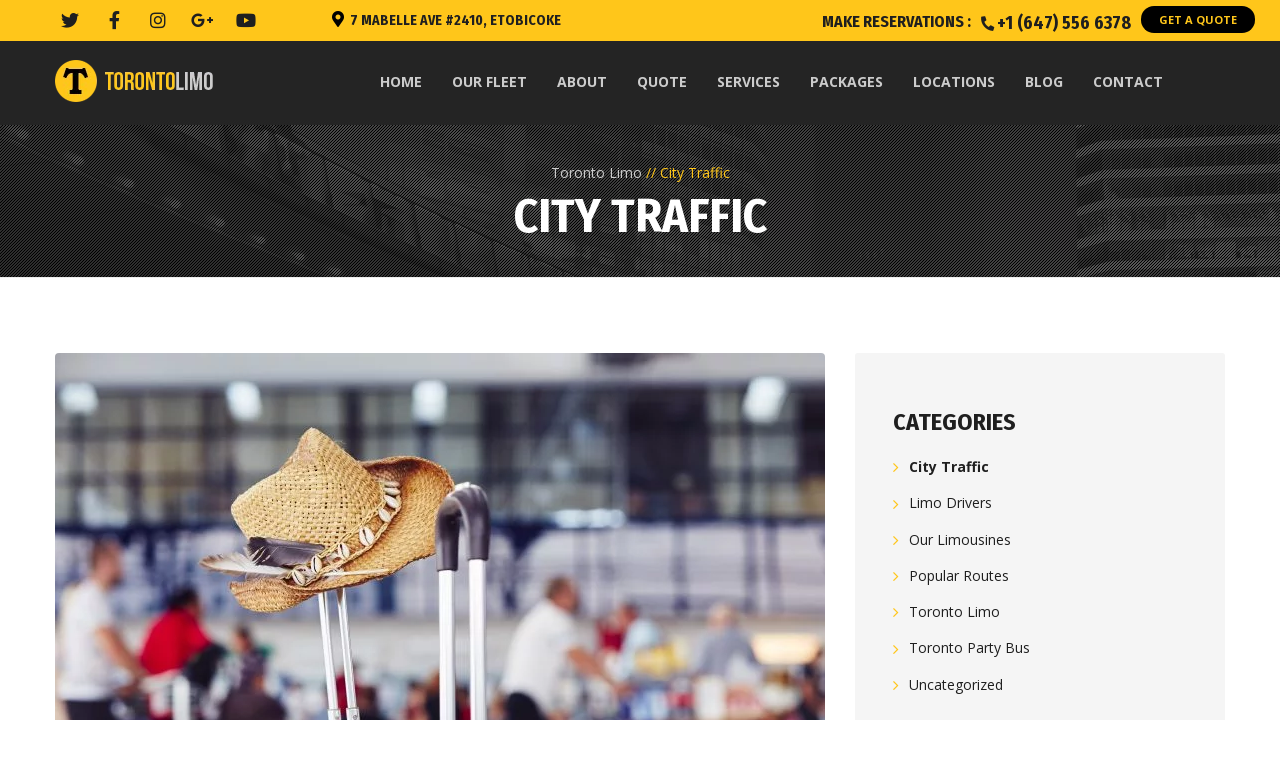

--- FILE ---
content_type: text/html; charset=UTF-8
request_url: https://www.torontolimo.ca/category/city-traffic/
body_size: 17067
content:
<!DOCTYPE html>
<html dir="ltr" lang="en-US"
	prefix="og: https://ogp.me/ns#" >
<head><meta name="google-site-verification" content="JVCK6CcZnh1vvgD9MNDDcUPfDS_hOdTS5tnIqDIgXUc" />
	<meta charset="UTF-8">
	<meta name="viewport" content="width=device-width">
	<meta name="format-detection" content="telephone=no">
	<link rel="profile" href="http://gmpg.org/xfn/11">
	<link rel="pingback" href="https://www.torontolimo.ca/xmlrpc.php">
	<title>City Traffic - Toronto Limo</title>

		<!-- All in One SEO 4.3.0 - aioseo.com -->
		<meta name="robots" content="max-image-preview:large" />
		<link rel="canonical" href="https://www.torontolimo.ca/category/city-traffic/" />
		<meta name="generator" content="All in One SEO (AIOSEO) 4.3.0 " />
		<script type="application/ld+json" class="aioseo-schema">
			{"@context":"https:\/\/schema.org","@graph":[{"@type":"BreadcrumbList","@id":"https:\/\/www.torontolimo.ca\/category\/city-traffic\/#breadcrumblist","itemListElement":[{"@type":"ListItem","@id":"https:\/\/www.torontolimo.ca\/#listItem","position":1,"item":{"@type":"WebPage","@id":"https:\/\/www.torontolimo.ca\/","name":"Home","description":"Toronto Limo has all the modern amenities that will provide you with maximum convenience for wedding and prom events. Best Party bus rentals in Toronto.","url":"https:\/\/www.torontolimo.ca\/"},"nextItem":"https:\/\/www.torontolimo.ca\/category\/city-traffic\/#listItem"},{"@type":"ListItem","@id":"https:\/\/www.torontolimo.ca\/category\/city-traffic\/#listItem","position":2,"item":{"@type":"WebPage","@id":"https:\/\/www.torontolimo.ca\/category\/city-traffic\/","name":"City Traffic","url":"https:\/\/www.torontolimo.ca\/category\/city-traffic\/"},"previousItem":"https:\/\/www.torontolimo.ca\/#listItem"}]},{"@type":"CollectionPage","@id":"https:\/\/www.torontolimo.ca\/category\/city-traffic\/#collectionpage","url":"https:\/\/www.torontolimo.ca\/category\/city-traffic\/","name":"City Traffic - Toronto Limo","inLanguage":"en-US","isPartOf":{"@id":"https:\/\/www.torontolimo.ca\/#website"},"breadcrumb":{"@id":"https:\/\/www.torontolimo.ca\/category\/city-traffic\/#breadcrumblist"}},{"@type":"Organization","@id":"https:\/\/www.torontolimo.ca\/#organization","name":"Toronto Limo","url":"https:\/\/www.torontolimo.ca\/","logo":{"@type":"ImageObject","url":"https:\/\/www.torontolimo.ca\/wp-content\/uploads\/2020\/12\/logo-inner.png","@id":"https:\/\/www.torontolimo.ca\/#organizationLogo","width":163,"height":42,"caption":"Logo Toronto Limo"},"image":{"@id":"https:\/\/www.torontolimo.ca\/#organizationLogo"},"sameAs":["https:\/\/facebook.com\/","https:\/\/twitter.com\/","https:\/\/instagram.com\/","https:\/\/pinterest.com\/","https:\/\/youtube.com\/","https:\/\/linkedin.com\/in\/"],"contactPoint":{"@type":"ContactPoint","telephone":"+16475029500","contactType":"Reservations"}},{"@type":"WebSite","@id":"https:\/\/www.torontolimo.ca\/#website","url":"https:\/\/www.torontolimo.ca\/","name":"Toronto Limo","description":"Best Limo and Party Bus Rentals","inLanguage":"en-US","publisher":{"@id":"https:\/\/www.torontolimo.ca\/#organization"}}]}
		</script>
		<!-- All in One SEO -->

<link rel='dns-prefetch' href='//www.torontolimo.ca' />
<link rel='dns-prefetch' href='//fonts.googleapis.com' />
<link rel="alternate" type="application/rss+xml" title="Toronto Limo &raquo; Feed" href="https://www.torontolimo.ca/feed/" />
<link rel="alternate" type="application/rss+xml" title="Toronto Limo &raquo; Comments Feed" href="https://www.torontolimo.ca/comments/feed/" />
<link rel="alternate" type="application/rss+xml" title="Toronto Limo &raquo; City Traffic Category Feed" href="https://www.torontolimo.ca/category/city-traffic/feed/" />
		<!-- This site uses the Google Analytics by MonsterInsights plugin v8.12.1 - Using Analytics tracking - https://www.monsterinsights.com/ -->
		<!-- Note: MonsterInsights is not currently configured on this site. The site owner needs to authenticate with Google Analytics in the MonsterInsights settings panel. -->
					<!-- No UA code set -->
				<!-- / Google Analytics by MonsterInsights -->
		<script type="text/javascript">
window._wpemojiSettings = {"baseUrl":"https:\/\/s.w.org\/images\/core\/emoji\/14.0.0\/72x72\/","ext":".png","svgUrl":"https:\/\/s.w.org\/images\/core\/emoji\/14.0.0\/svg\/","svgExt":".svg","source":{"concatemoji":"https:\/\/www.torontolimo.ca\/wp-includes\/js\/wp-emoji-release.min.js?ver=6.1.9"}};
/*! This file is auto-generated */
!function(e,a,t){var n,r,o,i=a.createElement("canvas"),p=i.getContext&&i.getContext("2d");function s(e,t){var a=String.fromCharCode,e=(p.clearRect(0,0,i.width,i.height),p.fillText(a.apply(this,e),0,0),i.toDataURL());return p.clearRect(0,0,i.width,i.height),p.fillText(a.apply(this,t),0,0),e===i.toDataURL()}function c(e){var t=a.createElement("script");t.src=e,t.defer=t.type="text/javascript",a.getElementsByTagName("head")[0].appendChild(t)}for(o=Array("flag","emoji"),t.supports={everything:!0,everythingExceptFlag:!0},r=0;r<o.length;r++)t.supports[o[r]]=function(e){if(p&&p.fillText)switch(p.textBaseline="top",p.font="600 32px Arial",e){case"flag":return s([127987,65039,8205,9895,65039],[127987,65039,8203,9895,65039])?!1:!s([55356,56826,55356,56819],[55356,56826,8203,55356,56819])&&!s([55356,57332,56128,56423,56128,56418,56128,56421,56128,56430,56128,56423,56128,56447],[55356,57332,8203,56128,56423,8203,56128,56418,8203,56128,56421,8203,56128,56430,8203,56128,56423,8203,56128,56447]);case"emoji":return!s([129777,127995,8205,129778,127999],[129777,127995,8203,129778,127999])}return!1}(o[r]),t.supports.everything=t.supports.everything&&t.supports[o[r]],"flag"!==o[r]&&(t.supports.everythingExceptFlag=t.supports.everythingExceptFlag&&t.supports[o[r]]);t.supports.everythingExceptFlag=t.supports.everythingExceptFlag&&!t.supports.flag,t.DOMReady=!1,t.readyCallback=function(){t.DOMReady=!0},t.supports.everything||(n=function(){t.readyCallback()},a.addEventListener?(a.addEventListener("DOMContentLoaded",n,!1),e.addEventListener("load",n,!1)):(e.attachEvent("onload",n),a.attachEvent("onreadystatechange",function(){"complete"===a.readyState&&t.readyCallback()})),(e=t.source||{}).concatemoji?c(e.concatemoji):e.wpemoji&&e.twemoji&&(c(e.twemoji),c(e.wpemoji)))}(window,document,window._wpemojiSettings);
</script>
<style type="text/css">
img.wp-smiley,
img.emoji {
	display: inline !important;
	border: none !important;
	box-shadow: none !important;
	height: 1em !important;
	width: 1em !important;
	margin: 0 0.07em !important;
	vertical-align: -0.1em !important;
	background: none !important;
	padding: 0 !important;
}
</style>
	<link rel='stylesheet' id='wp-block-library-css' href='https://www.torontolimo.ca/wp-includes/css/dist/block-library/style.min.css?ver=6.1.9' type='text/css' media='all' />
<link rel='stylesheet' id='classic-theme-styles-css' href='https://www.torontolimo.ca/wp-includes/css/classic-themes.min.css?ver=1' type='text/css' media='all' />
<style id='global-styles-inline-css' type='text/css'>
body{--wp--preset--color--black: #000000;--wp--preset--color--cyan-bluish-gray: #abb8c3;--wp--preset--color--white: #ffffff;--wp--preset--color--pale-pink: #f78da7;--wp--preset--color--vivid-red: #cf2e2e;--wp--preset--color--luminous-vivid-orange: #ff6900;--wp--preset--color--luminous-vivid-amber: #fcb900;--wp--preset--color--light-green-cyan: #7bdcb5;--wp--preset--color--vivid-green-cyan: #00d084;--wp--preset--color--pale-cyan-blue: #8ed1fc;--wp--preset--color--vivid-cyan-blue: #0693e3;--wp--preset--color--vivid-purple: #9b51e0;--wp--preset--gradient--vivid-cyan-blue-to-vivid-purple: linear-gradient(135deg,rgba(6,147,227,1) 0%,rgb(155,81,224) 100%);--wp--preset--gradient--light-green-cyan-to-vivid-green-cyan: linear-gradient(135deg,rgb(122,220,180) 0%,rgb(0,208,130) 100%);--wp--preset--gradient--luminous-vivid-amber-to-luminous-vivid-orange: linear-gradient(135deg,rgba(252,185,0,1) 0%,rgba(255,105,0,1) 100%);--wp--preset--gradient--luminous-vivid-orange-to-vivid-red: linear-gradient(135deg,rgba(255,105,0,1) 0%,rgb(207,46,46) 100%);--wp--preset--gradient--very-light-gray-to-cyan-bluish-gray: linear-gradient(135deg,rgb(238,238,238) 0%,rgb(169,184,195) 100%);--wp--preset--gradient--cool-to-warm-spectrum: linear-gradient(135deg,rgb(74,234,220) 0%,rgb(151,120,209) 20%,rgb(207,42,186) 40%,rgb(238,44,130) 60%,rgb(251,105,98) 80%,rgb(254,248,76) 100%);--wp--preset--gradient--blush-light-purple: linear-gradient(135deg,rgb(255,206,236) 0%,rgb(152,150,240) 100%);--wp--preset--gradient--blush-bordeaux: linear-gradient(135deg,rgb(254,205,165) 0%,rgb(254,45,45) 50%,rgb(107,0,62) 100%);--wp--preset--gradient--luminous-dusk: linear-gradient(135deg,rgb(255,203,112) 0%,rgb(199,81,192) 50%,rgb(65,88,208) 100%);--wp--preset--gradient--pale-ocean: linear-gradient(135deg,rgb(255,245,203) 0%,rgb(182,227,212) 50%,rgb(51,167,181) 100%);--wp--preset--gradient--electric-grass: linear-gradient(135deg,rgb(202,248,128) 0%,rgb(113,206,126) 100%);--wp--preset--gradient--midnight: linear-gradient(135deg,rgb(2,3,129) 0%,rgb(40,116,252) 100%);--wp--preset--duotone--dark-grayscale: url('#wp-duotone-dark-grayscale');--wp--preset--duotone--grayscale: url('#wp-duotone-grayscale');--wp--preset--duotone--purple-yellow: url('#wp-duotone-purple-yellow');--wp--preset--duotone--blue-red: url('#wp-duotone-blue-red');--wp--preset--duotone--midnight: url('#wp-duotone-midnight');--wp--preset--duotone--magenta-yellow: url('#wp-duotone-magenta-yellow');--wp--preset--duotone--purple-green: url('#wp-duotone-purple-green');--wp--preset--duotone--blue-orange: url('#wp-duotone-blue-orange');--wp--preset--font-size--small: 13px;--wp--preset--font-size--medium: 20px;--wp--preset--font-size--large: 36px;--wp--preset--font-size--x-large: 42px;--wp--preset--spacing--20: 0.44rem;--wp--preset--spacing--30: 0.67rem;--wp--preset--spacing--40: 1rem;--wp--preset--spacing--50: 1.5rem;--wp--preset--spacing--60: 2.25rem;--wp--preset--spacing--70: 3.38rem;--wp--preset--spacing--80: 5.06rem;}:where(.is-layout-flex){gap: 0.5em;}body .is-layout-flow > .alignleft{float: left;margin-inline-start: 0;margin-inline-end: 2em;}body .is-layout-flow > .alignright{float: right;margin-inline-start: 2em;margin-inline-end: 0;}body .is-layout-flow > .aligncenter{margin-left: auto !important;margin-right: auto !important;}body .is-layout-constrained > .alignleft{float: left;margin-inline-start: 0;margin-inline-end: 2em;}body .is-layout-constrained > .alignright{float: right;margin-inline-start: 2em;margin-inline-end: 0;}body .is-layout-constrained > .aligncenter{margin-left: auto !important;margin-right: auto !important;}body .is-layout-constrained > :where(:not(.alignleft):not(.alignright):not(.alignfull)){max-width: var(--wp--style--global--content-size);margin-left: auto !important;margin-right: auto !important;}body .is-layout-constrained > .alignwide{max-width: var(--wp--style--global--wide-size);}body .is-layout-flex{display: flex;}body .is-layout-flex{flex-wrap: wrap;align-items: center;}body .is-layout-flex > *{margin: 0;}:where(.wp-block-columns.is-layout-flex){gap: 2em;}.has-black-color{color: var(--wp--preset--color--black) !important;}.has-cyan-bluish-gray-color{color: var(--wp--preset--color--cyan-bluish-gray) !important;}.has-white-color{color: var(--wp--preset--color--white) !important;}.has-pale-pink-color{color: var(--wp--preset--color--pale-pink) !important;}.has-vivid-red-color{color: var(--wp--preset--color--vivid-red) !important;}.has-luminous-vivid-orange-color{color: var(--wp--preset--color--luminous-vivid-orange) !important;}.has-luminous-vivid-amber-color{color: var(--wp--preset--color--luminous-vivid-amber) !important;}.has-light-green-cyan-color{color: var(--wp--preset--color--light-green-cyan) !important;}.has-vivid-green-cyan-color{color: var(--wp--preset--color--vivid-green-cyan) !important;}.has-pale-cyan-blue-color{color: var(--wp--preset--color--pale-cyan-blue) !important;}.has-vivid-cyan-blue-color{color: var(--wp--preset--color--vivid-cyan-blue) !important;}.has-vivid-purple-color{color: var(--wp--preset--color--vivid-purple) !important;}.has-black-background-color{background-color: var(--wp--preset--color--black) !important;}.has-cyan-bluish-gray-background-color{background-color: var(--wp--preset--color--cyan-bluish-gray) !important;}.has-white-background-color{background-color: var(--wp--preset--color--white) !important;}.has-pale-pink-background-color{background-color: var(--wp--preset--color--pale-pink) !important;}.has-vivid-red-background-color{background-color: var(--wp--preset--color--vivid-red) !important;}.has-luminous-vivid-orange-background-color{background-color: var(--wp--preset--color--luminous-vivid-orange) !important;}.has-luminous-vivid-amber-background-color{background-color: var(--wp--preset--color--luminous-vivid-amber) !important;}.has-light-green-cyan-background-color{background-color: var(--wp--preset--color--light-green-cyan) !important;}.has-vivid-green-cyan-background-color{background-color: var(--wp--preset--color--vivid-green-cyan) !important;}.has-pale-cyan-blue-background-color{background-color: var(--wp--preset--color--pale-cyan-blue) !important;}.has-vivid-cyan-blue-background-color{background-color: var(--wp--preset--color--vivid-cyan-blue) !important;}.has-vivid-purple-background-color{background-color: var(--wp--preset--color--vivid-purple) !important;}.has-black-border-color{border-color: var(--wp--preset--color--black) !important;}.has-cyan-bluish-gray-border-color{border-color: var(--wp--preset--color--cyan-bluish-gray) !important;}.has-white-border-color{border-color: var(--wp--preset--color--white) !important;}.has-pale-pink-border-color{border-color: var(--wp--preset--color--pale-pink) !important;}.has-vivid-red-border-color{border-color: var(--wp--preset--color--vivid-red) !important;}.has-luminous-vivid-orange-border-color{border-color: var(--wp--preset--color--luminous-vivid-orange) !important;}.has-luminous-vivid-amber-border-color{border-color: var(--wp--preset--color--luminous-vivid-amber) !important;}.has-light-green-cyan-border-color{border-color: var(--wp--preset--color--light-green-cyan) !important;}.has-vivid-green-cyan-border-color{border-color: var(--wp--preset--color--vivid-green-cyan) !important;}.has-pale-cyan-blue-border-color{border-color: var(--wp--preset--color--pale-cyan-blue) !important;}.has-vivid-cyan-blue-border-color{border-color: var(--wp--preset--color--vivid-cyan-blue) !important;}.has-vivid-purple-border-color{border-color: var(--wp--preset--color--vivid-purple) !important;}.has-vivid-cyan-blue-to-vivid-purple-gradient-background{background: var(--wp--preset--gradient--vivid-cyan-blue-to-vivid-purple) !important;}.has-light-green-cyan-to-vivid-green-cyan-gradient-background{background: var(--wp--preset--gradient--light-green-cyan-to-vivid-green-cyan) !important;}.has-luminous-vivid-amber-to-luminous-vivid-orange-gradient-background{background: var(--wp--preset--gradient--luminous-vivid-amber-to-luminous-vivid-orange) !important;}.has-luminous-vivid-orange-to-vivid-red-gradient-background{background: var(--wp--preset--gradient--luminous-vivid-orange-to-vivid-red) !important;}.has-very-light-gray-to-cyan-bluish-gray-gradient-background{background: var(--wp--preset--gradient--very-light-gray-to-cyan-bluish-gray) !important;}.has-cool-to-warm-spectrum-gradient-background{background: var(--wp--preset--gradient--cool-to-warm-spectrum) !important;}.has-blush-light-purple-gradient-background{background: var(--wp--preset--gradient--blush-light-purple) !important;}.has-blush-bordeaux-gradient-background{background: var(--wp--preset--gradient--blush-bordeaux) !important;}.has-luminous-dusk-gradient-background{background: var(--wp--preset--gradient--luminous-dusk) !important;}.has-pale-ocean-gradient-background{background: var(--wp--preset--gradient--pale-ocean) !important;}.has-electric-grass-gradient-background{background: var(--wp--preset--gradient--electric-grass) !important;}.has-midnight-gradient-background{background: var(--wp--preset--gradient--midnight) !important;}.has-small-font-size{font-size: var(--wp--preset--font-size--small) !important;}.has-medium-font-size{font-size: var(--wp--preset--font-size--medium) !important;}.has-large-font-size{font-size: var(--wp--preset--font-size--large) !important;}.has-x-large-font-size{font-size: var(--wp--preset--font-size--x-large) !important;}
.wp-block-navigation a:where(:not(.wp-element-button)){color: inherit;}
:where(.wp-block-columns.is-layout-flex){gap: 2em;}
.wp-block-pullquote{font-size: 1.5em;line-height: 1.6;}
</style>
<link rel='stylesheet' id='contact-form-7-css' href='https://www.torontolimo.ca/wp-content/plugins/contact-form-7/includes/css/styles.css?ver=5.7.3' type='text/css' media='all' />
<link rel='stylesheet' id='dashicons-css' href='https://www.torontolimo.ca/wp-includes/css/dashicons.min.css?ver=6.1.9' type='text/css' media='all' />
<link rel='stylesheet' id='post-views-counter-frontend-css' href='https://www.torontolimo.ca/wp-content/plugins/post-views-counter/css/frontend.min.css?ver=1.3.12' type='text/css' media='all' />
<link rel='stylesheet' id='bootstrap-css' href='https://www.torontolimo.ca/wp-content/themes/taxipark/assets/css/bootstrap-grid.css?ver=1.0' type='text/css' media='all' />
<link rel='stylesheet' id='taxipark-plugins-css' href='https://www.torontolimo.ca/wp-content/themes/taxipark/assets/css/plugins.css?ver=1.6.5' type='text/css' media='all' />
<link rel='stylesheet' id='taxipark-theme-style-css' href='https://www.torontolimo.ca/wp-content/themes/taxipark/style.css?ver=1.6.5' type='text/css' media='all' />
<style id='taxipark-theme-style-inline-css' type='text/css'>
.page-header { background-image: url(//www.torontolimo.ca/wp-content/uploads/2017/05/inner-bg.jpg) !important; } 
.go-top:before { background-image: url(//www.torontolimo.ca/wp-content/uploads/2020/12/footer-car.png) !important; } 
.car-select-0 { background-image: url(//www.torontolimo.ca/wp-content/uploads/2017/05/icon-car-1.png) !important; } 
.car-select-1 { background-image: url(//www.torontolimo.ca/wp-content/uploads/2017/05/icon-car-2.png) !important; } 
.car-select-2 { background-image: url(//www.torontolimo.ca/wp-content/uploads/2017/05/icon-car-3.png) !important; } 
.car-select-3 { background-image: url(//www.torontolimo.ca/wp-content/uploads/2017/05/icon-car-4.png) !important; } 
nav.navbar.navbar-inner .logo img { max-height: 45px; width: auto; } 
nav.navbar.navbar-inner .logo { padding: 0; top: 50%; margin-top: -22px } 
.yellow,a,nav.navbar .cart .count,nav.navbar #navbar ul.navbar-nav .current_page_parent > a,  nav.navbar #navbar ul.navbar-nav .current_page_item > a,nav.navbar #navbar ul.navbar-nav > li.page_item_has_children:hover > ul,  nav.navbar #navbar ul.navbar-nav > li.hasSub:hover > a,nav.navbar #navbar ul.navbar-nav ul,nav.navbar #navbar ul.navbar-nav ul.children li.current_page_item > a,  nav.navbar #navbar ul.navbar-nav ul.sub-menu li.current_page_item > a,nav.navbar #navbar ul.navbar-nav > li.page_item_has_children > a:after,nav.navbar #navbar ul.navbar-nav > li.menu-item-has-children > a:after,nav.navbar #navbar ul.navbar-nav > li.hasSub > a:after,nav.navbar #navbar ul.navbar-nav > li.page_item_has_children:hover > a:after,nav.navbar #navbar ul.navbar-nav > li.menu-item-has-children:hover > a:after,nav.navbar #navbar ul.navbar-nav > li.hasSub:hover > a:after,.homepage-block-1 h2,header.page-header .breadcrumbs li:not(:last-child):after,header.page-header .breadcrumbs li a:hover,header.page-header .breadcrumbs li,.homepage-block-2 h2,.homepage-block-2 .large-image-center .dialog h3,.homepage-block-2 .large-image-center .dialog .fa,.download-block h5,#block-footer h4,#block-footer .social-icons-list a:hover,#block-footer .address li span,#block-footer .address li a:hover,#block-footer .widget_nav_menu ul li a:hover,#block-footer .widget_nav_menu ul li a:before,#block-footer .widget_nav_menu ul li.active a,footer a,footer a:hover,.widget-area aside ul li a:hover,.widget-area aside.widget_calendar caption,.widget_calendar caption,.blog article .description .header:hover h5,.blog-info .fa,.blog-post h1,.blog-post h3,.blog-post .tags-short strong,.gallery-page .descr .fa,.alert.vc_color-info,.vc_message_box.vc_color-info .fa,.alert.vc_color-info .fa,.block-descr h4,.vc_tta-accordion h4 a,.social-icons-list li span,.social-small.social-yellow a,.social-small.social-yellow a:hover,.tags a:hover,input.btn-black[type="submit"], .btn.btn-black, .wp-searchform input.btn-black[type="submit"], form.post-password-form input.btn-black[type="submit"], form.search-form input.btn-black[type="submit"], form.wpcf7-form input.btn-black[type="submit"], form.form input.btn-black[type="submit"], form.comment-form input.btn-black[type="submit"], form input.btn-black[type="submit"],input[type="submit"]:hover,.btn:hover,.wp-searchform input[type="submit"]:hover,form.post-password-form input[type="submit"]:hover,form.search-form input[type="submit"]:hover,form.wpcf7-form input[type="submit"]:hover,form.form input[type="submit"]:hover,form.comment-form input[type="submit"]:hover,form input[type="submit"]:hover,.fw-btn.btn-black-bordered:hover,input[type="submit"].btn-black-bordered:hover,.btn.btn-black-bordered:hover,.wp-searchform input[type="submit"].btn-black-bordered:hover,form.post-password-form input[type="submit"].btn-black-bordered:hover,form.search-form input[type="submit"].btn-black-bordered:hover,form.wpcf7-form input[type="submit"].btn-black-bordered:hover,form.form input[type="submit"].btn-black-bordered:hover,form.comment-form input[type="submit"].btn-black-bordered:hover,form input[type="submit"].btn-black-bordered:hover,.fw-btn.btn-yellow.btn-bg-dark:hover,input[type="submit"].btn-yellow.btn-bg-dark:hover,.btn.btn-yellow.btn-bg-dark:hover,.wp-searchform input[type="submit"].btn-yellow.btn-bg-dark:hover,form.post-password-form input[type="submit"].btn-yellow.btn-bg-dark:hover,form.search-form input[type="submit"].btn-yellow.btn-bg-dark:hover,form.wpcf7-form input[type="submit"].btn-yellow.btn-bg-dark:hover,form.form input[type="submit"].btn-yellow.btn-bg-dark:hover,form.comment-form input[type="submit"].btn-yellow.btn-bg-dark:hover,form input[type="submit"].btn-yellow.btn-bg-dark:hover,.wp-searchform.wp-searchform,form input[type="submit"]:hover,.fw-btn.btn-yellow.btn-white,form input[type="submit"].btn-yellow:hover,.fw-btn.btn-yellow.btn-bg-dark:hover,form input[type="submit"].btn-red:hover,.fw-btn.btn-black,form.comment-form input[type="submit"].btn-black,form input[type="submit"].btn-black,form.comment-form input[type="submit"].btn-black.btn-white:hover,form input[type="submit"].btn-black.btn-white:hover,.fw-btn.btn-black-bordered,form input[type="submit"].btn-black-bordered:hover,.fw-btn.align-right,.taxi-form-full input[type="submit"]:hover,.form-taxi-short .wpcf7-submit:hover,.paging-navigation .pagination .page-numbers:not(.next):not(.prev):not(.current):hover,.page-numbers .pagination .page-numbers:not(.next):not(.prev):not(.current):hover,.paging-navigation .pagination .page-numbers:not(.next):not(.prev).current,.page-numbers .pagination .page-numbers:not(.next):not(.prev).current,.paging-navigation .next:not(.disabled):hover,.page-numbers .next:not(.disabled):hover,.comments-area .comment-info .comment-author,.comments-area .comment-reply-link:hover,.comments-area .comment-reply-link:before,h5.yellow,h6.yellow,.heading.heading-large h4,.heading.heading-small h4,.heading.spanned h4,.social-small a,.widget-area aside ul li::before,.comment-text ul.disc li::before, .text-page ul.disc li::before, .comment-text ul.check li::before, .text-page ul.check li::before,.paging-navigation .pagination .page-numbers:not(.next):not(.prev), .page-numbers .pagination .page-numbers:not(.next):not(.prev),.btn.btn-default-bordered,.btn.btn-second,form.search-form:not(.halio-form) input[type="submit"]:hover, form.wpcf7-form:not(.halio-form) input[type="submit"]:hover,form:not(.halio-form) input[type="submit"]:hover,.wpb-js-composer .vc_tta-panel .vc_tta-icon,.alert.alert-warning .fa, .alert.alert-warning .header,.alert.alert-warning p,.block-icon.icon-h-right a, .block-icon.icon-h-right span,ol li::before,.team-item h4,h1 span:not(.fa), h2 span:not(.fa), h3 span:not(.fa), h4 span:not(.fa), h5 span:not(.fa), h6 span:not(.fa),h1 span:not(.fas), h2 span:not(.fas), h3 span:not(.fas), h4 span:not(.fas), h5 span:not(.fas), h6 span:not(.fas),h1.yellow, h2.yellow, h3.yellow, h4.yellow, h5.yellow, h6.yellow,.woocommerce a.button:hover,.woocommerce a.button:hover, .button:hover,.woocommerce-mini-cart__buttons .button:not(.checkout),.woocommerce ul.products li.product .button:hover::before,.woocommerce button.button:hover, .woocommerce input.button:hover, .woocommerce button.button:hover, .woocommerce a.button:hover, .button:hover,ul.arrow.arrow li::before{ color: ;  }@media (min-width: 1200px) {	nav.navbar #navbar ul.navbar-nav > li.menu-item-has-children:hover > a,  	nav.navbar #navbar ul.navbar-nav .current-menu-ancestor > a, nav.navbar #navbar ul.navbar-nav .current-menu-item > a, nav.navbar #navbar ul.navbar-nav .current-menu-parent > a, nav.navbar #navbar ul.navbar-nav .current_page_parent > a, nav.navbar #navbar ul.navbar-nav .current_page_item > a		{ color: ;  }	nav.navbar #navbar ul.navbar-nav ul.sub-menu li.current_page_item > a	{ color: ; }		}.social-icons-list li span,.wpb-js-composer .vc_tta-color-grey.vc_tta-style-classic .vc_tta-tab.vc_active > a,#block-footer .widget_nav_menu ul li a:hover,.homepage-block-2 h2,#block-footer .social-icons-list .fa,.taxi-form-full input[type="submit"]:hover,.vc_message_box.vc_color-info, .alert.vc_color-info,.vc_message_box.vc_color-info .fa, .alert.vc_color-info .fa,.homepage-block-1 h2,.form-taxi-short .wpcf7-submit:hover{ color:  !important; }.black,.white,body,.top-bar .social-small a,.top-bar .heading .fa,nav.navbar #navbar ul.navbar-nav ul.children li,  nav.navbar #navbar ul.navbar-nav ul.sub-menu li,nav.navbar #navbar ul.navbar-nav ul.children li a,  nav.navbar #navbar ul.navbar-nav ul.sub-menu li a,nav.navbar #navbar ul.navbar-nav ul.sub-menu li:hover,nav.navbar #navbar ul.navbar-nav ul.children li:hover a,  nav.navbar #navbar ul.navbar-nav ul.sub-menu li:hover a,nav.navbar #navbar ul.navbar-nav ul.children li:hover a:after,  nav.navbar #navbar ul.navbar-nav ul.sub-menu li:hover a:after,nav.navbar ul.navbar-nav > li.menu-item-has-children:after,nav.navbar ul.navbar-nav a,nav.navbar ul.navbar-nav a:focus,nav.navbar ul.navbar-nav > li.show-child ul,nav.navbar.affix #navbar,.tariffs-block h2,.widget-area aside ul li,.widget-area aside ul li a,.widget-area aside ul li.current-cat a,.null-instagram-feed a,.null-instagram-feed .instagram-pics,.blog article .description .header,.blog article .description .header h5,.blog-post .tags-short strong,.blog-post .tags-short a:before,.blog-post .cats-short strong,.alert.vc_color-warning,.vc_message_box.vc_color-warning .fa,.alert.vc_color-warning .fa,.vc_tta-accordion h4:hover,.vc_tta-accordion .vc_tta-panel-heading:not(:last-child),.vc_tta-tabs .vc_tta-tabs-list .vc_tta-tab span,.social-icons-list li a,.social-icons-list li span,form input[type="submit"].btn-yellow.btn-bg-dark:hover,.fw-btn.wpcf7-submit,form.comment-form input[type="submit"].btn-black-bordered,form input[type="submit"].btn-black-bordered,.fw-btn,input[type="submit"],.btn,.wp-searchform input[type="submit"],form.post-password-form input[type="submit"],form.search-form input[type="submit"],form.wpcf7-form input[type="submit"],form.form input[type="submit"],form.comment-form input[type="submit"],form input[type="submit"],.page-numbers .next,.tags a:hover,.comments-area .comments-title,.comments-area .comment-list,.comments-area .comment-reply-link,.comments-form-wrap h3,.comments-form-wrap h3:not(.comment-reply-title),.comment-text h1,.text-page h1,.comment-text h2,.text-page h2,.comment-text h3,.text-page h3,ul.disc li,ul.check li,.tariffs-block,.comment-text table thead th, .text-page table thead th,.fw-btn.btn-black-bordered,input[type="submit"].btn-black-bordered,.btn.btn-black-bordered,.wp-searchform input[type="submit"].btn-black-bordered,form.post-password-form input[type="submit"].btn-black-bordered,form.search-form input[type="submit"].btn-black-bordered,form.wpcf7-form input[type="submit"].btn-black-bordered,form.form input[type="submit"].btn-black-bordered,form.comment-form input[type="submit"].btn-black-bordered,form input[type="submit"].btn-black-bordered,.paging-navigation .prev, .page-numbers .prev, .paging-navigation .next, .page-numbers .next,.menu-types a,span.icon-default:before,{ color: #1f1f1f; }span.icon-default:before { color: #000 !important; }.vc_message_box.vc_color-warning .fa,.vc_message_box.vc_color-warning, .alert.vc_color-warning,.vc_tta-tabs .vc_tta-tabs-list .vc_tta-tab span,.top-bar .heading .fa{ color: #1f1f1f !important; }.woocommerce #payment #place_order, .woocommerce-page #payment #place_order, .woocommerce-cart .wc-proceed-to-checkout a.checkout-button, .woocommerce div.product form.cart .button, .woocommerce #respond input#submit, .woocommerce a.button, .woocommerce button.button, .woocommerce input.button, .woocommerce button.button, .woocommerce a.button, .button, .fw-btn, input[type="submit"], .btn, .woocommerce-product-search:not(.halio-form) input[type="submit"], .wp-searchform:not(.halio-form) input[type="submit"], form.post-password-form:not(.halio-form) input[type="submit"], form.search-form:not(.halio-form) input[type="submit"], form.wpcf7-form:not(.halio-form) input[type="submit"], form.form:not(.halio-form) input[type="submit"], form.comment-form:not(.halio-form) input[type="submit"], form:not(.halio-form) input[type="submit"],nav.navbar #navbar ul.navbar-nav ul.children li:hover,nav.navbar #navbar ul.navbar-nav ul.sub-menu li:hover,.woocommerce span.onsale, .woocommerce ul.products li.product .onsale, .woocommerce-page ul.products li.product .onsale,.woocommerce #payment #place_order, .woocommerce-page #payment #place_order,.woocommerce-cart .wc-proceed-to-checkout a.checkout-button,.woocommerce div.product form.cart .button,.woocommerce #respond input#submit, .woocommerce a.button, .woocommerce button.button, .woocommerce input.button,.woocommerce button.button,.woocommerce a.button,.button,.fw-btn, input[type="submit"], .btn, .wp-searchform input[type="submit"], form.post-password-form input[type="submit"], form.search-form input[type="submit"], form.wpcf7-form input[type="submit"], form.form input[type="submit"], form.comment-form input[type="submit"], form input[type="submit"].progressBar .bar div,.slider-zoom .slider-inner form a:hover,.slider-zoom .slider-inner form a.active,.bg-color-theme_color.vc_section,.bg-color-theme_color.vc_column_container .vc_column-inner,.bg-color-theme_color h2,.top-bar,.testimonials-slider .arrow-left,.testimonials-slider .arrow-right,.homepage-block-1,.homepage-block-2,.homepage-block-yellow-3,.partners-block,.widget-area aside.widget_calendar #today:before,.slider-inner .swiper-pagination .swiper-pagination-bullet,.fw-btn:hover,.taxi-form-full,.btn.btn-default-bordered:hover,.header-rounded > *,.paging-navigation .prev.prev::before, .page-numbers .prev.prev::before, .paging-navigation .next.prev::before, .page-numbers .next.prev::before, .paging-navigation .prev.next::after, .page-numbers .prev.next::after, .paging-navigation .next.next::after, .page-numbers .next.next::after,.alert.alert-important,.block-icon.icon-top a, .block-icon.icon-top span,.block-icon.icon-ht-right a, .block-icon.icon-ht-right span,.tagcloud a, .tags a,.woocommerce div.product .woocommerce-tabs ul.tabs li,.woocommerce .widget_price_filter .ui-slider .ui-slider-range, .woocommerce .widget_price_filter .ui-slider .ui-slider-handle,.grid-item:nth-child(1),.grid-item:nth-child(3),.grid-item:nth-child(5){ background-color: ; }.vc_progress_bar .vc_single_bar .vc_bar,.comment-text table thead th, .text-page table thead th,.form-taxi-short form,.vc_tta-tabs:not(.vc_tta-style-flat) .vc_tta-tabs-list .vc_tta-tab:not(.vc_active) a,.social-big li a:hover,.social-big li .fa-facebook,.vc_message_box.vc_color-warning,.alert.vc_color-warning{ background-color:  !important; }.fw-btn:hover,input[type="submit"]:hover,.btn:hover,.wp-searchform input[type="submit"]:hover,form.post-password-form input[type="submit"]:hover,form.search-form input[type="submit"]:hover,form.wpcf7-form input[type="submit"]:hover,form.form input[type="submit"]:hover,form.comment-form input[type="submit"]:hover,form input[type="submit"]:hover,.fw-btn.btn-black-bordered:hover,input[type="submit"].btn-black-bordered:hover,.btn.btn-black-bordered:hover,.wp-searchform input[type="submit"].btn-black-bordered:hover,form.post-password-form input[type="submit"].btn-black-bordered:hover,form.search-form input[type="submit"].btn-black-bordered:hover,form.wpcf7-form input[type="submit"].btn-black-bordered:hover,form.form input[type="submit"].btn-black-bordered:hover,form.comment-form input[type="submit"].btn-black-bordered:hover,form input[type="submit"].btn-black-bordered:hover,.fw-btn.btn-black,input[type="submit"].btn-black,.btn.btn-black,.wp-searchform input[type="submit"].btn-black,form.post-password-form input[type="submit"].btn-black,form.search-form input[type="submit"].btn-black,form.wpcf7-form input[type="submit"].btn-black,form.form input[type="submit"].btn-black,form.comment-form input[type="submit"].btn-black,form input[type="submit"].btn-black,.bg-color-black.vc_section,.bg-color-black.vc_column_container .vc_column-inner,.bg-tone-dark.vc_section,.bg-tone-dark.vc_column_container .vc_column-inner,nav.navbar #navbar .navbar-toggle:active .icon-bar,  nav.navbar #navbar .navbar-toggle:hover .icon-bar,.testimonials-slider .arrow-left:not(.swiper-button-disabled):hover,.testimonials-slider .arrow-right:not(.swiper-button-disabled):hover,.slider-inner .swiper-pagination .swiper-pagination-bullet-active,a.video,.vc_message_box.vc_color-info,.alert.vc_color-info,form.comment-form input[type="submit"]:hover,form input[type="submit"]:hover,form.comment-form input[type="submit"].btn-yellow:hover,form input[type="submit"].btn-yellow:hover,form.comment-form input[type="submit"].btn-red:hover,form input[type="submit"].btn-red:hover,form input[type="submit"].btn-black,.fw-btn.btn-black:hover,form.comment-form input[type="submit"].btn-black-bordered:hover,form input[type="submit"].btn-black-bordered:hover,.taxi-form-full input[type="submit"]:hover,.form-taxi-short .wpcf7-submit,.grid-item:nth-child(2),.grid-item:nth-child(4),.grid-item:nth-child(6){ background-color: #1f1f1f; }.form-taxi-short .wpcf7-submit,.vc_message_box.vc_color-info, .alert.vc_color-info{ background-color: #1f1f1f !important; }nav.navbar {  background: rgba(31, 31, 31, 0.6);}nav.navbar.dark {  background: rgba(31, 31, 31, 0.94);}.navbar-dark-transparent .navbar {  background: rgba(31, 31, 31, 0.2);}.navbar-dark-transparent .navbar.dark {  background: rgba(31, 31, 31, 0.85);}.navbar-gray-yellow-transparent .navbar #navbar,.vc_tta-tabs.vc_tta-style-flat .vc_tta-tabs-list .vc_active a span,nav.navbar #navbar ul.navbar-nav > li > a span:after,nav.navbar #navbar ul.navbar-nav > li > a span:before,blockquote, .comment-text blockquote, .text-page blockquote,form textarea:focus,form input[type="search"]:focus,form input[type="email"]:focus,form input[type="text"]:focus,.tariff-item.vip,.footer-widget-area .null-instagram-feed .instagram-pics a img:hover,.tags a:hover,.tags a,.tagcloud a,.btn.btn-default-bordered,.btn.btn-default-bordered.btn-xs{ border-color: ; }.fw-btn.btn-black-bordered,input[type="submit"].btn-black-bordered,.btn.btn-black-bordered,.wp-searchform input[type="submit"].btn-black-bordered,form.post-password-form input[type="submit"].btn-black-bordered,form.search-form input[type="submit"].btn-black-bordered,form.wpcf7-form input[type="submit"].btn-black-bordered,form.form input[type="submit"].btn-black-bordered,form.comment-form input[type="submit"].btn-black-bordered,form input[type="submit"].btn-black-bordered,.fw-btn.btn-black-bordered.btn-xs,input[type="submit"].btn-black-bordered.btn-xs,.btn.btn-black-bordered.btn-xs,.wp-searchform input[type="submit"].btn-black-bordered.btn-xs,form.post-password-form input[type="submit"].btn-black-bordered.btn-xs,form.search-form input[type="submit"].btn-black-bordered.btn-xs,form.wpcf7-form input[type="submit"].btn-black-bordered.btn-xs,form.form input[type="submit"].btn-black-bordered.btn-xs,form.comment-form input[type="submit"].btn-black-bordered.btn-xs,form input[type="submit"].btn-black-bordered.btn-xs{ border-color: #1f1f1f; }.tariff-item.vip:after{ border-color: transparent  transparent; }@media (max-width: 991px) { .download-block .mob .vc_column-inner { background-color:  !important; } }.bg-tone-dark,.homepage-block-1 h4,.download-block{ color: #f5f5f5; }.wp-searchform, form.post-password-form, form.search-form, form.wpcf7-form, form.form, form.comment-form, form,.testimonials-block, .testimonials,.homepage-block-yellow-3 .fa,.slider-zoom .slider-inner,.comment-text table td,.text-page table td,.text-page table tbody th,.comments-area .comment-list li .comment-single,form.comment-form,form,.widget-area,.banners-block,.testimonials,.bg-color-gray .vc_column-inner,.progressBar .bar{ background-color: #f5f5f5; }.vc_tta-tabs .vc_tta-tabs-list .vc_active a{ background-color: #f5f5f5 !important; }.vc_message_box.vc_color-danger .fa,.alert.vc_color-danger .fa,.menu-types a.red{ color: #9f340a; }nav.navbar .cart .count{ background-color: #9f340a; }.taxi-form-full input[type="submit"],.fw-btn.btn-red,input[type="submit"].btn-red,.btn.btn-red,.wp-searchform input[type="submit"].btn-red,form.post-password-form input[type="submit"].btn-red,form.search-form input[type="submit"].btn-red,form.wpcf7-form input[type="submit"].btn-red,form.form input[type="submit"].btn-red,form.comment-form input[type="submit"].btn-red,form input[type="submit"].btn-red{ background-color: #9f340a !important; }form textarea.wpcf7-not-valid,form input[type="search"].wpcf7-not-valid,form input[type="email"].wpcf7-not-valid,form input[type="text"].wpcf7-not-valid{ border-color: #9f340a !important; }.white,header.page-header h1,nav.navbar #navbar ul.navbar-nav ul.children ul a:hover,  nav.navbar #navbar ul.navbar-nav ul.sub-menu ul a:hover,nav.navbar #navbar ul.navbar-nav ul.children ul ul,nav.navbar ul.navbar-nav > li.menu-item-has-children:after,.homepage-block-2 .large-image-center .dialog .fa,.download-block h2,.testimonials-slider .arrow-left,.testimonials-slider .arrow-right,.testimonials-slider .arrow-right:not(.swiper-button-disabled):hover,.partners-block h2,.partners-block img,footer a:hover,footer .go-top,.vc_message_box.vc_color-info .fa,.alert.vc_color-info .fa,.social-small a:hover,.social-small.social-yellow a,.social-small.social-yellow a:hover,.social-big,.social-big li a,form.comment-form input[type="submit"].btn-yellow.btn-white,form input[type="submit"].btn-yellow.btn-white,.fw-btn.btn-yellow:hover,form.comment-form input[type="submit"].btn-red,form input[type="submit"].btn-red,form.comment-form input[type="submit"].btn-black:hover,form input[type="submit"].btn-black:hover,.fw-btn.btn-black.btn-white,form.comment-form input[type="submit"].btn-black.btn-white,form input[type="submit"].btn-black.btn-white,.fw-btn.btn-black.btn-white:hover,.taxi-form-full input[type="submit"],.form-taxi-short .wpcf7-submit:hover,.comment-text table thead th a,.text-page table thead th a,.paging-navigation .prev.prev:before,.page-numbers .prev.prev:before,.paging-navigation .next.prev:before,.page-numbers .next.prev:before,.paging-navigation .prev.next:after,.page-numbers .prev.next:after,.paging-navigation .next.next:after,.page-numbers .next.next:after{ color: #ffffff; }@media (max-width: 1199px) {	nav.navbar #navbar ul.navbar-nav ul.sub-menu li.current_page_item > a,	nav.navbar #navbar ul.navbar-nav .current_page_item > a,	nav.navbar ul.navbar-nav li.current_page_parent > a,  nav.navbar ul.navbar-nav li.current_page_item > a,	nav.navbar ul.navbar-nav li.current-menu-ancestor ul li.current-menu-ancestor a,  nav.navbar ul.navbar-nav li.current_page_parent ul li.current_page_item a,  nav.navbar ul.navbar-nav li.current_page_item ul li.current_page_item a	{ color: #ffffff ; }}@media (max-width: 1199px) {	nav.navbar ul.navbar-nav ul,	nav.navbar #navbar,	nav.navbar ul.navbar-nav	{ background: ; }}#block-footer .social-small a:hover,.bg-color-black h1, .bg-tone-dark h1, .bg-color-black h2, .bg-tone-dark h2, .bg-color-black h3, .bg-tone-dark h3{ color: #ffffff !important; }form.comment-form input[type="submit"].btn-yellow.btn-bg-dark:hover,form input[type="submit"].btn-yellow.btn-bg-dark:hover,form textarea,form input[type="search"],form input[type="email"],form input[type="text"]{ background-color: #ffffff; }nav.navbar .navbar-toggle .icon-bar,nav.navbar #navbar .navbar-toggle .icon-bar,.tariff-item,.testimonials-list .inner,.form-taxi-short .menu-types a:hover,.form-taxi-short .menu-types a.active{ background-color: #ffffff !important; }@media (min-width: 1200px) {	nav.navbar #navbar ul.navbar-nav ul.children,	nav.navbar #navbar ul.navbar-nav ul.sub-menu	{ background-color: #ffffff; }	}.homepage-block-2 .wpcf7-submit:hover{ background-color: #ffffff !important; }body {	background-color: #ffffff;}#block-footer {	background-color: #161616;}footer {	background-color: #0c0c0c;}header.page-header .breadcrumbs li a,#block-footer,#block-footer .social-icons-list a:hover,#block-footer .address li a,#block-footer .widget_nav_menu ul li a,.block-descr .date,.vc_tta-accordion .vc_tta-panel-body,.wpcf7-form-control-wrap.to.phone:after,.wpcf7-form-control-wrap.phone.phone:after,.wpcf7-form-control-wrap.date.phone:after,.wpcf7-form-control-wrap.cartype.phone:after,.wpcf7-form-control-wrap.address.phone:after,.wpcf7-form-control-wrap.to:after,.wpcf7-form-control-wrap.phone:after,.wpcf7-form-control-wrap.date:after,.wpcf7-form-control-wrap.cartype:after,.wpcf7-form-control-wrap.address:after,#block-footer .social-icons-list a{ color: #cccccc !important; }@media (min-width: 1200px) {    nav.navbar #navbar ul.navbar-nav > li.menu-item-has-children:not(.current-menu-parent):not(.current_page_item):not(:hover) > a::after,	nav.navbar #navbar ul.navbar-nav a	{ color: #CCCCCC; }}@media (min-width: 1200px) {	nav.navbar #navbar ul.navbar-nav a:hover,	nav.navbar #navbar ul.navbar-nav > li.menu-item-has-children:hover > a::after,	nav.navbar #navbar ul.navbar-nav ul.sub-menu li.current_page_item > a	{ color: ; }			nav.navbar #navbar ul.navbar-nav ul.sub-menu li.current_page_item > a:hover	{ color: #ffffff; }		}body.admin-bar #adminbarsearch { background-color: transparent !important;}
</style>
<link rel='stylesheet' id='fw-option-type-icon-v2-pack-linecons-css' href='https://www.torontolimo.ca/wp-content/plugins/unyson/framework/static/libs/linecons/css/linecons.css?ver=2.7.28' type='text/css' media='all' />
<link rel='stylesheet' id='fw-option-type-icon-v2-pack-font-awesome-css' href='https://www.torontolimo.ca/wp-content/plugins/unyson/framework/static/libs/font-awesome/css/font-awesome.min.css?ver=2.7.28' type='text/css' media='all' />
<link rel='stylesheet' id='fw-option-type-icon-v2-pack-entypo-css' href='https://www.torontolimo.ca/wp-content/plugins/unyson/framework/static/libs/entypo/css/entypo.css?ver=2.7.28' type='text/css' media='all' />
<link rel='stylesheet' id='fw-option-type-icon-v2-pack-linearicons-css' href='https://www.torontolimo.ca/wp-content/plugins/unyson/framework/static/libs/lnr/css/lnr.css?ver=2.7.28' type='text/css' media='all' />
<link rel='stylesheet' id='fw-option-type-icon-v2-pack-typicons-css' href='https://www.torontolimo.ca/wp-content/plugins/unyson/framework/static/libs/typcn/css/typcn.css?ver=2.7.28' type='text/css' media='all' />
<link rel='stylesheet' id='fw-option-type-icon-v2-pack-unycon-css' href='https://www.torontolimo.ca/wp-content/plugins/unyson/framework/static/libs/unycon/unycon.css?ver=2.7.28' type='text/css' media='all' />
<link rel='stylesheet' id='magnific-popup-css' href='https://www.torontolimo.ca/wp-content/themes/taxipark/assets/css/magnific-popup.css?ver=1.1.0' type='text/css' media='all' />
<link rel='stylesheet' id='taxipark-google-fonts-css' href='//fonts.googleapis.com/css?family=Fira+Sans+Condensed:700,800%7COpen+Sans:400,600,700&#038;subset=latin,latin-ext' type='text/css' media='all' />
<link rel='stylesheet' id='vc_font_awesome_5_shims-css' href='https://www.torontolimo.ca/wp-content/plugins/js_composer/assets/lib/bower/font-awesome/css/v4-shims.min.css?ver=6.4.2' type='text/css' media='all' />
<link rel='stylesheet' id='vc_font_awesome_5-css' href='https://www.torontolimo.ca/wp-content/plugins/js_composer/assets/lib/bower/font-awesome/css/all.min.css?ver=6.4.2' type='text/css' media='all' />
<script type='text/javascript' src='https://www.torontolimo.ca/wp-content/plugins/ionos-assistant/js/cookies.js?ver=6.1.9' id='ionos-assistant-wp-cookies-js'></script>
<script type='text/javascript' src='https://www.torontolimo.ca/wp-includes/js/jquery/jquery.min.js?ver=3.6.1' id='jquery-core-js'></script>
<script type='text/javascript' src='https://www.torontolimo.ca/wp-includes/js/jquery/jquery-migrate.min.js?ver=3.3.2' id='jquery-migrate-js'></script>
<script type='text/javascript' src='https://www.torontolimo.ca/wp-content/themes/taxipark/assets/js/modernizr-2.6.2.min.js?ver=1.0' id='modernizr-js'></script>
<!--[if lt IE 9]>
<script type='text/javascript' src='https://www.torontolimo.ca/wp-content/themes/taxipark/assets/js/html5shiv.js?ver=6.1.9' id='html5shiv-js'></script>
<![endif]-->
<link rel="https://api.w.org/" href="https://www.torontolimo.ca/wp-json/" /><link rel="alternate" type="application/json" href="https://www.torontolimo.ca/wp-json/wp/v2/categories/7" /><link rel="EditURI" type="application/rsd+xml" title="RSD" href="https://www.torontolimo.ca/xmlrpc.php?rsd" />
<link rel="wlwmanifest" type="application/wlwmanifest+xml" href="https://www.torontolimo.ca/wp-includes/wlwmanifest.xml" />
<meta name="generator" content="WordPress 6.1.9" />
<!-- Google Tag Manager -->
<script>(function(w,d,s,l,i){w[l]=w[l]||[];w[l].push({'gtm.start':
new Date().getTime(),event:'gtm.js'});var f=d.getElementsByTagName(s)[0],
j=d.createElement(s),dl=l!='dataLayer'?'&l='+l:'';j.async=true;j.src=
'https://www.googletagmanager.com/gtm.js?id='+i+dl;f.parentNode.insertBefore(j,f);
})(window,document,'script','dataLayer','GTM-MGW8GQD');</script>
<!-- End Google Tag Manager -->
<meta name="generator" content="Powered by WPBakery Page Builder - drag and drop page builder for WordPress."/>
<link rel="icon" href="https://www.torontolimo.ca/wp-content/uploads/2020/12/cropped-cropped-favicon-32x32.png" sizes="32x32" />
<link rel="icon" href="https://www.torontolimo.ca/wp-content/uploads/2020/12/cropped-cropped-favicon-192x192.png" sizes="192x192" />
<link rel="apple-touch-icon" href="https://www.torontolimo.ca/wp-content/uploads/2020/12/cropped-cropped-favicon-180x180.png" />
<meta name="msapplication-TileImage" content="https://www.torontolimo.ca/wp-content/uploads/2020/12/cropped-cropped-favicon-270x270.png" />
		<style type="text/css" id="wp-custom-css">
			.topbar-wrapper .vc_column_container>.vc_column-inner {
    padding-right: 0px;
}
.topbar-wrapper .social-wd-6 {
    width: 45%;
}
.home-header-slider{
	height:820px !important;
}
.wpcf7-spinner {
    display: block;
}
.header_tob_bar .tob_bar_title {
	font-size: 16px;
	margin: 0px;
	font-weight: 600;
	padding-right: 20px;
}
.tp_phone_div .wpb_wrapper {
	display: flex;
	flex-wrap: wrap;
	justify-content: flex-end;
	align-items: center;
}
.tp_phone_div .wpb_content_element{
	margin-bottom: 0px;
}
.header_tob_bar span.icon-default::before {
	line-height: 0px;
	font-size: 16px;
	text-align: center;
}

.tp_phone_div #like_sc_header_859100265 {
	position: relative;
}
.tp_phone_div .fa-phone::before {
	content: "\f095";
	position: absolute;
	left: -11px;
	top: 2px;
	transform: rotate(95deg);
}
.tp_phone_div .heading h6 > a{
	transition:all 0.5s ease-in-out;
	font-size: 18px !important;
}
.tp_phone_div .heading h6 > a:hover {
color: #fff !important;
}
.tp_phone_div .btn-wrap.align-right {
	margin-left: 10px;
}
.tp_phone_div .btn-wrap .btn {
	background-color: #000;
	color: #ffc61a;
}
.form-taxi-short form .row > div {
    line-height: 0;
}
.wpcf7-form .row {
	display: flex;
	flex-wrap: wrap;
}

@media(max-width:1199px){
	.tp_phone_div .wpb_wrapper {
	justify-content: center;
}
	.header_tob_bar .vc_row.wpb_row.vc_inner.vc_row-fluid {
	display: flex;
	justify-content: center;
	flex-wrap: wrap;
}
	.top-bar h6 {
	margin: 5px 0px 0px;
}
	.slider-zoom {
		padding-top: 0px;
	}
}
@media(max-width:767px){
	.social-wd-6 {
	width: 100%;
}
	.social-wd-6, .header_tob_bar .tob_bar_title, .mb-none h6{
		display: none;
	}
	.vc_hidden-xs {
		display: block !important;
	}
	.tp_phone_div .wpb_wrapper {
		align-items: flex-start;
	}
}		</style>
		<noscript><style> .wpb_animate_when_almost_visible { opacity: 1; }</style></noscript><style id="wpforms-css-vars-root">
				:root {
					--wpforms-field-border-radius: 3px;
--wpforms-field-background-color: #ffffff;
--wpforms-field-border-color: rgba( 0, 0, 0, 0.25 );
--wpforms-field-text-color: rgba( 0, 0, 0, 0.7 );
--wpforms-label-color: rgba( 0, 0, 0, 0.85 );
--wpforms-label-sublabel-color: rgba( 0, 0, 0, 0.55 );
--wpforms-label-error-color: #d63637;
--wpforms-button-border-radius: 3px;
--wpforms-button-background-color: #066aab;
--wpforms-button-text-color: #ffffff;
--wpforms-page-break-color: #066aab;
--wpforms-field-size-input-height: 43px;
--wpforms-field-size-input-spacing: 15px;
--wpforms-field-size-font-size: 16px;
--wpforms-field-size-line-height: 19px;
--wpforms-field-size-padding-h: 14px;
--wpforms-field-size-checkbox-size: 16px;
--wpforms-field-size-sublabel-spacing: 5px;
--wpforms-field-size-icon-size: 1;
--wpforms-label-size-font-size: 16px;
--wpforms-label-size-line-height: 19px;
--wpforms-label-size-sublabel-font-size: 14px;
--wpforms-label-size-sublabel-line-height: 17px;
--wpforms-button-size-font-size: 17px;
--wpforms-button-size-height: 41px;
--wpforms-button-size-padding-h: 15px;
--wpforms-button-size-margin-top: 10px;

				}
			</style></head>
<body class="archive category category-city-traffic category-7 group-blog masthead-fixed list-view full-width footer-widgets paceloader-disabled wpb-js-composer js-comp-ver-6.4.2 vc_responsive">
	
    <div class="topbar-wrapper container  visible-lg"><div data-vc-full-width="true" data-vc-full-width-init="false" class="vc_row wpb_row vc_row-fluid header_tob_bar top-bar"><div class="wpb_column vc_column_container vc_col-sm-12 vc_col-lg-6 vc_col-md-12 vc_col-xs-12"><div class="vc_column-inner"><div class="wpb_wrapper"><div class="vc_row wpb_row vc_inner vc_row-fluid"><div class="social-wd-6 wpb_column vc_column_container vc_col-sm-8 vc_col-lg-3 vc_col-md-4 vc_col-xs-6"><div class="vc_column-inner"><div class="wpb_wrapper"><div class="align-"><ul class="social-small"><li><a href="#" class="fa fa-twitter"></a></li><li><a href="#" class="fa fa-facebook"></a></li><li><a href="#" class="fa fa-instagram"></a></li><li><a href="#" class="fa fa-google-plus"></a></li><li><a href="#" class="fa fa-youtube"></a></li></ul></div></div></div></div><div class="mb-none wpb_column vc_column_container vc_col-sm-4 vc_col-lg-6 vc_col-md-4 vc_hidden-xs"><div class="vc_column-inner"><div class="wpb_wrapper"><div class="heading " id="like_sc_header_2051142793"><h6><span class="icon-default fas fa-map-marker-alt"></span>7 Mabelle Ave #2410, Etobicoke</h6></div></div></div></div></div></div></div></div><div class="wpb_column vc_column_container vc_col-sm-12 vc_col-lg-6 vc_col-md-12 vc_col-xs-12"><div class="vc_column-inner"><div class="wpb_wrapper"><div class="vc_row wpb_row vc_inner vc_row-fluid"><div class="tp_phone_div wpb_column vc_column_container vc_col-sm-12 vc_hidden-sm vc_hidden-xs"><div class="vc_column-inner"><div class="wpb_wrapper"><h3 style="text-align: left" class="vc_custom_heading tob_bar_title" >MAKE RESERVATIONS :</h3>
	<div class="wpb_text_column wpb_content_element " >
		<div class="wpb_wrapper">
			<div id="like_sc_header_859100265" class="heading ">
<h6><i class="fa fa-phone" aria-hidden="true"></i><a href="tel:+1 (647) 556 6378">+1 (647) 556 6378</a></h6>
</div>

		</div>
	</div>
<div class="btn-wrap align-right"><a href="/contacts/" class="btn  btn-xs align-right">Get a Quote</a></div></div></div></div></div></div></div></div></div><div class="vc_row-full-width vc_clearfix"></div>
</div>	<div class="nav-wrapper" id="nav-wrapper">
		<nav class="navbar navbar-affix navbar-static" data-spy="affix">
			<div class="container">
				
				<div class="navbar-header">
					<button type="button" class="navbar-toggle collapsed">
						<span class="sr-only">Toggle navigation</span>
						<span class="icon-bar top-bar"></span>
						<span class="icon-bar middle-bar"></span>
						<span class="icon-bar bottom-bar"></span>
					</button>
										<a class="logo" href="https://www.torontolimo.ca/">
						<img width="163" height="42" src="https://www.torontolimo.ca/wp-content/uploads/2020/12/logo-inner.png" class="attachment-taxipark-big size-taxipark-big" alt="Logo Toronto Limo" decoding="async" loading="lazy" srcset="https://www.torontolimo.ca/wp-content/uploads/2020/12/logo-inner.png 163w, https://www.torontolimo.ca/wp-content/uploads/2020/12/logo-inner-20x5.png 20w" sizes="(max-width: 163px) 100vw, 163px" />					</a>
									</div>
				<div id="navbar" class="navbar-collapse collapse">
					<button type="button" class="navbar-toggle collapsed">
						<span class="sr-only">Toggle navigation</span>
						<span class="icon-bar top-bar"></span>
						<span class="icon-bar middle-bar"></span>
						<span class="icon-bar bottom-bar"></span>
					</button>				

					<div class="pull-right nav-right visible-lg">
											</div>						
					<ul id="menu-main-menu" class="nav navbar-nav"><li id="menu-item-874" class="menu-item menu-item-type-post_type menu-item-object-page menu-item-home menu-item-874"><a href="https://www.torontolimo.ca/"><span>Home</span></a></li>
<li id="menu-item-1194" class="menu-item menu-item-type-post_type menu-item-object-page menu-item-1194"><a href="https://www.torontolimo.ca/our-toronto-limo-fleet/"><span>Our Fleet</span></a></li>
<li id="menu-item-1057" class="menu-item menu-item-type-post_type menu-item-object-page menu-item-1057"><a href="https://www.torontolimo.ca/about-toronto-limo/"><span>About</span></a></li>
<li id="menu-item-50" class="menu-item menu-item-type-post_type menu-item-object-page menu-item-50"><a href="https://www.torontolimo.ca/limo-quote/"><span>Quote</span></a></li>
<li id="menu-item-55" class="menu-item menu-item-type-post_type menu-item-object-page menu-item-55"><a href="https://www.torontolimo.ca/services/"><span>Services</span></a></li>
<li id="menu-item-1225" class="menu-item menu-item-type-post_type menu-item-object-page menu-item-1225"><a href="https://www.torontolimo.ca/toronto-limo-packages/"><span>Packages</span></a></li>
<li id="menu-item-1232" class="menu-item menu-item-type-post_type menu-item-object-page menu-item-1232"><a href="https://www.torontolimo.ca/service-area/"><span>Locations</span></a></li>
<li id="menu-item-1375" class="menu-item menu-item-type-post_type menu-item-object-page menu-item-1375"><a href="https://www.torontolimo.ca/blog/"><span>Blog</span></a></li>
<li id="menu-item-46" class="menu-item menu-item-type-post_type menu-item-object-page menu-item-46"><a href="https://www.torontolimo.ca/contacts/"><span>Contact</span></a></li>
</ul>					<div class="nav-mob hidden-lg">
											</div>									
				</div>



			</div>
		</nav>
	</div>
				<header class="page-header">
	    <div class="container">
			<ul class="breadcrumbs" typeof="BreadcrumbList" vocab="https://schema.org/">
			<!-- Breadcrumb NavXT 7.1.0 -->
<li class="home"><span property="itemListElement" typeof="ListItem"><a property="item" typeof="WebPage" title="Go to Toronto Limo." href="https://www.torontolimo.ca" class="home"><span property="name">Toronto Limo</span></a><meta property="position" content="1"></span></li>
<li class="archive taxonomy category current-item"><span property="itemListElement" typeof="ListItem"><span property="name">City Traffic</span><meta property="position" content="2"></span></li>
			</ul>	    
	    	<h1>City Traffic</h1>
	    </div>
	</header>
	
	<div class="container">
<div class="inner-page">
	<div class="row">        <div class="col-lg-8 col-md-8">
            <div class="blog">
				<div class="row">
	<div class="col-lg-12">
			<article id="post-1297" class="matchHeight post-1297 post type-post status-publish format-standard has-post-thumbnail hentry category-city-traffic category-limo-drivers category-our-limousines category-popular-routes tag-airport-limo">
	    <a href="https://www.torontolimo.ca/taxi-to-airport/" class="photo">
	        <img width="770" height="570" src="https://www.torontolimo.ca/wp-content/uploads/2020/11/luggage-PJ7Y7AV-770x570.jpg" class="attachment-post-thumbnail size-post-thumbnail wp-post-image" alt="" decoding="async" />    
	    </a>
	    <div class="blog-info">
	        <div class="row">
	            <div class="col-lg-6 col-sm-12 col-xs-4">
	                <a href="https://www.torontolimo.ca/taxi-to-airport/" class="date"><span class="fa fa-clock-o"></span>November 25, 2020</a>
	            </div>
	            	            <div class="col-lg-6 col-sm-12  col-xs-8 col-ms-8 right">
	                <ul>
												<li class="icon-fav fa fa-eye">
							<a href="https://www.torontolimo.ca/taxi-to-airport/"></a>
						</li>	                    <li class="icon-comments fa fa-commenting"><a href="https://www.torontolimo.ca/taxi-to-airport/">0</a></li>
	                </ul>
	            </div>
	        		        </div>
	    </div>
	    <div class="description">
	        <a href="https://www.torontolimo.ca/taxi-to-airport/" class="header"><h5>Hire a Limo Taxi to the Airport</h5></a>
	        <div class="text text-page margin-bottom-0">
							<p> Toronto Limo service will make it easy, convenient and affordable for the many residents of Mississauga, Brampton, Oakville, Burlington, Milton, North York, Woodbridge, Thornhill, Richmond Hill, Markham, Pickering and Oshawa to source out a reliable  [...]				        </div>
	    </div>	    
	</article>
	</div>
</div>					        </div>
	    </div>
	                	<div class="col-md-4">
		<div id="content-sidebar" class="content-sidebar widget-area" role="complementary">
			<aside id="categories-2" class="widget widget_categories"><h4>Categories</h4>
			<ul>
					<li class="cat-item cat-item-7 current-cat"><a aria-current="page" href="https://www.torontolimo.ca/category/city-traffic/">City Traffic</a>
</li>
	<li class="cat-item cat-item-3"><a href="https://www.torontolimo.ca/category/limo-drivers/">Limo Drivers</a>
</li>
	<li class="cat-item cat-item-4"><a href="https://www.torontolimo.ca/category/our-limousines/">Our Limousines</a>
</li>
	<li class="cat-item cat-item-6"><a href="https://www.torontolimo.ca/category/popular-routes/">Popular Routes</a>
</li>
	<li class="cat-item cat-item-49"><a href="https://www.torontolimo.ca/category/toronto-limo/">Toronto Limo</a>
</li>
	<li class="cat-item cat-item-44"><a href="https://www.torontolimo.ca/category/toronto-party-bus/">Toronto Party Bus</a>
</li>
	<li class="cat-item cat-item-1"><a href="https://www.torontolimo.ca/category/uncategorized/">Uncategorized</a>
</li>
			</ul>

			</aside><aside id="search-2" class="widget widget_search"><h4>Search</h4><div class="search-form">
	<form role="search" method="get" class="wp-searchform" action="https://www.torontolimo.ca" >
		<div class="input-div"><input type="text" name="s" value="" placeholder="Search"></div>
		<a href="#" class="search-icon fa fa-search"></a>
	</form>
</div>			
</aside><aside id="archives-2" class="widget widget_archive"><h4>Archives</h4>
			<ul>
					<li><a href='https://www.torontolimo.ca/2025/07/'>July 2025</a></li>
	<li><a href='https://www.torontolimo.ca/2025/06/'>June 2025</a></li>
	<li><a href='https://www.torontolimo.ca/2025/05/'>May 2025</a></li>
	<li><a href='https://www.torontolimo.ca/2025/04/'>April 2025</a></li>
	<li><a href='https://www.torontolimo.ca/2025/03/'>March 2025</a></li>
	<li><a href='https://www.torontolimo.ca/2025/02/'>February 2025</a></li>
	<li><a href='https://www.torontolimo.ca/2025/01/'>January 2025</a></li>
	<li><a href='https://www.torontolimo.ca/2024/12/'>December 2024</a></li>
	<li><a href='https://www.torontolimo.ca/2024/11/'>November 2024</a></li>
	<li><a href='https://www.torontolimo.ca/2024/10/'>October 2024</a></li>
	<li><a href='https://www.torontolimo.ca/2024/09/'>September 2024</a></li>
	<li><a href='https://www.torontolimo.ca/2024/08/'>August 2024</a></li>
	<li><a href='https://www.torontolimo.ca/2024/07/'>July 2024</a></li>
	<li><a href='https://www.torontolimo.ca/2024/04/'>April 2024</a></li>
	<li><a href='https://www.torontolimo.ca/2024/03/'>March 2024</a></li>
	<li><a href='https://www.torontolimo.ca/2024/02/'>February 2024</a></li>
	<li><a href='https://www.torontolimo.ca/2024/01/'>January 2024</a></li>
	<li><a href='https://www.torontolimo.ca/2023/12/'>December 2023</a></li>
	<li><a href='https://www.torontolimo.ca/2023/11/'>November 2023</a></li>
	<li><a href='https://www.torontolimo.ca/2023/10/'>October 2023</a></li>
	<li><a href='https://www.torontolimo.ca/2023/09/'>September 2023</a></li>
	<li><a href='https://www.torontolimo.ca/2023/08/'>August 2023</a></li>
	<li><a href='https://www.torontolimo.ca/2023/07/'>July 2023</a></li>
	<li><a href='https://www.torontolimo.ca/2023/06/'>June 2023</a></li>
	<li><a href='https://www.torontolimo.ca/2023/05/'>May 2023</a></li>
	<li><a href='https://www.torontolimo.ca/2023/03/'>March 2023</a></li>
	<li><a href='https://www.torontolimo.ca/2023/02/'>February 2023</a></li>
	<li><a href='https://www.torontolimo.ca/2023/01/'>January 2023</a></li>
	<li><a href='https://www.torontolimo.ca/2022/12/'>December 2022</a></li>
	<li><a href='https://www.torontolimo.ca/2022/11/'>November 2022</a></li>
	<li><a href='https://www.torontolimo.ca/2022/10/'>October 2022</a></li>
	<li><a href='https://www.torontolimo.ca/2022/09/'>September 2022</a></li>
	<li><a href='https://www.torontolimo.ca/2022/08/'>August 2022</a></li>
	<li><a href='https://www.torontolimo.ca/2022/07/'>July 2022</a></li>
	<li><a href='https://www.torontolimo.ca/2022/06/'>June 2022</a></li>
	<li><a href='https://www.torontolimo.ca/2022/05/'>May 2022</a></li>
	<li><a href='https://www.torontolimo.ca/2022/04/'>April 2022</a></li>
	<li><a href='https://www.torontolimo.ca/2022/03/'>March 2022</a></li>
	<li><a href='https://www.torontolimo.ca/2022/02/'>February 2022</a></li>
	<li><a href='https://www.torontolimo.ca/2022/01/'>January 2022</a></li>
	<li><a href='https://www.torontolimo.ca/2021/12/'>December 2021</a></li>
	<li><a href='https://www.torontolimo.ca/2021/11/'>November 2021</a></li>
	<li><a href='https://www.torontolimo.ca/2021/10/'>October 2021</a></li>
	<li><a href='https://www.torontolimo.ca/2021/09/'>September 2021</a></li>
	<li><a href='https://www.torontolimo.ca/2021/08/'>August 2021</a></li>
	<li><a href='https://www.torontolimo.ca/2020/12/'>December 2020</a></li>
	<li><a href='https://www.torontolimo.ca/2020/11/'>November 2020</a></li>
			</ul>

			</aside>		</div>
	</div>
			</div></div>
    </div>
    <div class="container"><section data-vc-full-width="true" data-vc-full-width-init="false" class="vc_section partners-block"><div class="vc_row wpb_row vc_row-fluid"><div class="wpb_column vc_column_container vc_col-sm-4"><div class="vc_column-inner"><div class="wpb_wrapper"><div class="heading  align-left" id="like_sc_header_184540576"><h4>Limo &amp; Party Bus</h4><h2>Services</h2></div></div></div></div><div class="wpb_column vc_column_container vc_col-sm-8"><div class="vc_column-inner"><div class="wpb_wrapper"><div class="vc_row wpb_row vc_inner vc_row-fluid vc_row-o-equal-height vc_row-flex"><div class="wpb_column vc_column_container vc_col-sm-6 vc_col-lg-3 vc_col-md-3 vc_col-xs-6"><div class="vc_column-inner"><div class="wpb_wrapper">
	<div  class="wpb_single_image wpb_content_element vc_align_center">
		
		<figure class="wpb_wrapper vc_figure">
			<div class="vc_single_image-wrapper   vc_box_border_grey"><img width="84" height="72" src="https://www.torontolimo.ca/wp-content/uploads/2020/12/partner-2-1.png" class="vc_single_image-img attachment-thumbnail" alt="toronto wedding limo" decoding="async" loading="lazy" srcset="https://www.torontolimo.ca/wp-content/uploads/2020/12/partner-2-1.png 84w, https://www.torontolimo.ca/wp-content/uploads/2020/12/partner-2-1-20x17.png 20w" sizes="(max-width: 84px) 100vw, 84px" /></div>
		</figure>
	</div>
</div></div></div><div class="wpb_column vc_column_container vc_col-sm-6 vc_col-lg-3 vc_col-md-3 vc_col-xs-6"><div class="vc_column-inner"><div class="wpb_wrapper">
	<div  class="wpb_single_image wpb_content_element vc_align_center">
		
		<figure class="wpb_wrapper vc_figure">
			<div class="vc_single_image-wrapper   vc_box_border_grey"><img width="84" height="72" src="https://www.torontolimo.ca/wp-content/uploads/2020/12/partner-2-2.png" class="vc_single_image-img attachment-thumbnail" alt="toronto prom limo" decoding="async" loading="lazy" srcset="https://www.torontolimo.ca/wp-content/uploads/2020/12/partner-2-2.png 84w, https://www.torontolimo.ca/wp-content/uploads/2020/12/partner-2-2-20x17.png 20w" sizes="(max-width: 84px) 100vw, 84px" /></div>
		</figure>
	</div>
</div></div></div><div class="wpb_column vc_column_container vc_col-sm-6 vc_col-lg-3 vc_col-md-3 vc_col-xs-6"><div class="vc_column-inner"><div class="wpb_wrapper">
	<div  class="wpb_single_image wpb_content_element vc_align_center">
		
		<figure class="wpb_wrapper vc_figure">
			<div class="vc_single_image-wrapper   vc_box_border_grey"><img width="84" height="72" src="https://www.torontolimo.ca/wp-content/uploads/2020/12/partner-2-3.png" class="vc_single_image-img attachment-thumbnail" alt="toronto airport limo" decoding="async" loading="lazy" srcset="https://www.torontolimo.ca/wp-content/uploads/2020/12/partner-2-3.png 84w, https://www.torontolimo.ca/wp-content/uploads/2020/12/partner-2-3-20x17.png 20w" sizes="(max-width: 84px) 100vw, 84px" /></div>
		</figure>
	</div>
</div></div></div><div class="wpb_column vc_column_container vc_col-sm-6 vc_col-lg-3 vc_col-md-3 vc_col-xs-6"><div class="vc_column-inner"><div class="wpb_wrapper">
	<div  class="wpb_single_image wpb_content_element vc_align_center">
		
		<figure class="wpb_wrapper vc_figure">
			<div class="vc_single_image-wrapper   vc_box_border_grey"><img width="84" height="72" src="https://www.torontolimo.ca/wp-content/uploads/2020/12/partner-2-5.png" class="vc_single_image-img attachment-thumbnail" alt="toronto party bus" decoding="async" loading="lazy" srcset="https://www.torontolimo.ca/wp-content/uploads/2020/12/partner-2-5.png 84w, https://www.torontolimo.ca/wp-content/uploads/2020/12/partner-2-5-20x17.png 20w" sizes="(max-width: 84px) 100vw, 84px" /></div>
		</figure>
	</div>
</div></div></div></div></div></div></div></div></section><div class="vc_row-full-width vc_clearfix"></div>
</div>    	
		<section id="block-footer">
		<div class="container">
			<div class="row">
                                    					<div class="col-md-4 col-sm-6 col-ms-12  matchHeight clearfix">    
													<div class="footer-widget-area">
								<div id="text-2" class="widget widget_text"><h4>About Us</h4>			<div class="textwidget"><p>Our mission at Toronto Limo is to put our extraordinary fleet and personalized chauffeur services at your fingertips. Our luxury limo service is sure to make the perfect first impression for executive clients.</p>
</div>
		</div><div id="taxipark_icons-2" class="widget widget_taxipark_icons"><ul class="social-small">						<li><a href="#" class="fa fa-twitter"></a></li>
								<li><a href="#" class="fa fa-facebook"></a></li>
								<li><a href="#" class="fa fa-pinterest-square"></a></li>
				
</ul>
</div>							</div>
											</div>
					                                        					<div class="col-md-5 col-sm-6 col-ms-12 hidden-xs hidden-ms hidden-sm matchHeight clearfix">    
													<div class="footer-widget-area">
								<div id="nav_menu-2" class="widget widget_nav_menu"><h4>Explore</h4><div class="menu-footer-menu-container"><ul id="menu-footer-menu" class="menu"><li id="menu-item-1056" class="menu-item menu-item-type-post_type menu-item-object-page menu-item-1056"><a href="https://www.torontolimo.ca/about-toronto-limo/">About us</a></li>
<li id="menu-item-1195" class="menu-item menu-item-type-post_type menu-item-object-page menu-item-1195"><a href="https://www.torontolimo.ca/our-toronto-limo-fleet/">Our Fleet</a></li>
<li id="menu-item-1233" class="menu-item menu-item-type-post_type menu-item-object-page menu-item-1233"><a href="https://www.torontolimo.ca/service-area/">Locations</a></li>
<li id="menu-item-132" class="menu-item menu-item-type-post_type menu-item-object-page menu-item-132"><a href="https://www.torontolimo.ca/services/">Services</a></li>
<li id="menu-item-1224" class="menu-item menu-item-type-post_type menu-item-object-page menu-item-1224"><a href="https://www.torontolimo.ca/toronto-limo-packages/">Packages</a></li>
<li id="menu-item-130" class="menu-item menu-item-type-post_type menu-item-object-page menu-item-130"><a href="https://www.torontolimo.ca/testimonials/">Testimonials</a></li>
<li id="menu-item-1374" class="menu-item menu-item-type-post_type menu-item-object-page menu-item-1374"><a href="https://www.torontolimo.ca/blog/">Blog</a></li>
<li id="menu-item-129" class="menu-item menu-item-type-post_type menu-item-object-page menu-item-129"><a href="https://www.torontolimo.ca/contacts/">Contacts</a></li>
</ul></div></div>							</div>
											</div>
					                                        					<div class="col-md-3 col-sm-6 col-ms-12  matchHeight clearfix">    
													<div class="footer-widget-area">
								<div id="text-3" class="widget widget_text"><h4>Contact us</h4>			<div class="textwidget"><p><strong>Address:</strong> 7 Mabelle Ave #2410, Etobicoke, ON, M5J 2N1, Canada</p>
</div>
		</div><div id="taxipark_icons-3" class="widget widget_taxipark_icons"><ul class="social-icons-list">									<li><a href="tel:+16475029500"><span class="fa fa-phone"></span>+1 (647) 556 6378</a></li>
														<li><a href="#"><span class="fa fa-envelope"></span>info@torontolimo.ca</a></li>
														<li><a href="#"><span class="fa fa-user-secret"></span>Chat with us</a></li>
						</ul>
</div>							</div>
											</div>
					                                                            			</div>
		</div>
	</section>	<footer class="footer-block">
		<div class="container">
							<p><a href="https://www.torontolimo.ca"><strong>Toronto Limo</strong></a> 2026 © All Rights Reserved <a href="/">Terms of use</a></p>										<a href="#" class="go-top hidden-xs hidden-ms"></a>
					</div>
	</footer>
	<!-- Scripts -->
	<!-- Google Tag Manager (noscript) -->
<noscript><iframe src="https://www.googletagmanager.com/ns.html?id=GTM-MGW8GQD"
height="0" width="0" style="display:none;visibility:hidden"></iframe></noscript>
<!-- End Google Tag Manager (noscript) -->

<script>
document.addEventListener( 'wpcf7mailsent', function( event ) {
              location = 'https://www.torontolimo.ca/thank-you/';
         }, false );
</script>

<link rel='stylesheet' id='js_composer_front-css' href='https://www.torontolimo.ca/wp-content/plugins/js_composer/assets/css/js_composer.min.css?ver=6.4.2' type='text/css' media='all' />
<script type='text/javascript' src='https://www.torontolimo.ca/wp-content/plugins/contact-form-7/includes/swv/js/index.js?ver=5.7.3' id='swv-js'></script>
<script type='text/javascript' id='contact-form-7-js-extra'>
/* <![CDATA[ */
var wpcf7 = {"api":{"root":"https:\/\/www.torontolimo.ca\/wp-json\/","namespace":"contact-form-7\/v1"}};
/* ]]> */
</script>
<script type='text/javascript' src='https://www.torontolimo.ca/wp-content/plugins/contact-form-7/includes/js/index.js?ver=5.7.3' id='contact-form-7-js'></script>
<script type='text/javascript' src='https://www.torontolimo.ca/wp-content/themes/taxipark/assets/js/map-style.js?ver=1.0' id='taxipark-map-style-js'></script>
<script type='text/javascript' src='https://www.torontolimo.ca/wp-content/themes/taxipark/assets/js/plugins.min.js?ver=1.0' id='taxipark-plugins-js'></script>
<script type='text/javascript' id='taxipark-scripts-js-extra'>
/* <![CDATA[ */
var taxipark_scripts = {"base_href":"https:\/\/www.torontolimo.ca\/wp-content\/themes\/taxipark"};
/* ]]> */
</script>
<script type='text/javascript' src='https://www.torontolimo.ca/wp-content/themes/taxipark/assets/js/scripts.js?ver=1.6.5' id='taxipark-scripts-js'></script>
<script type='text/javascript' src='https://www.torontolimo.ca/wp-content/themes/taxipark/assets/js/jquery.magnific-popup.js?ver=1.1.0' id='magnific-popup-js'></script>
<script type='text/javascript' src='https://www.torontolimo.ca/wp-content/plugins/js_composer/assets/js/dist/js_composer_front.min.js?ver=6.4.2' id='wpb_composer_front_js-js'></script>
</body>
</html>
